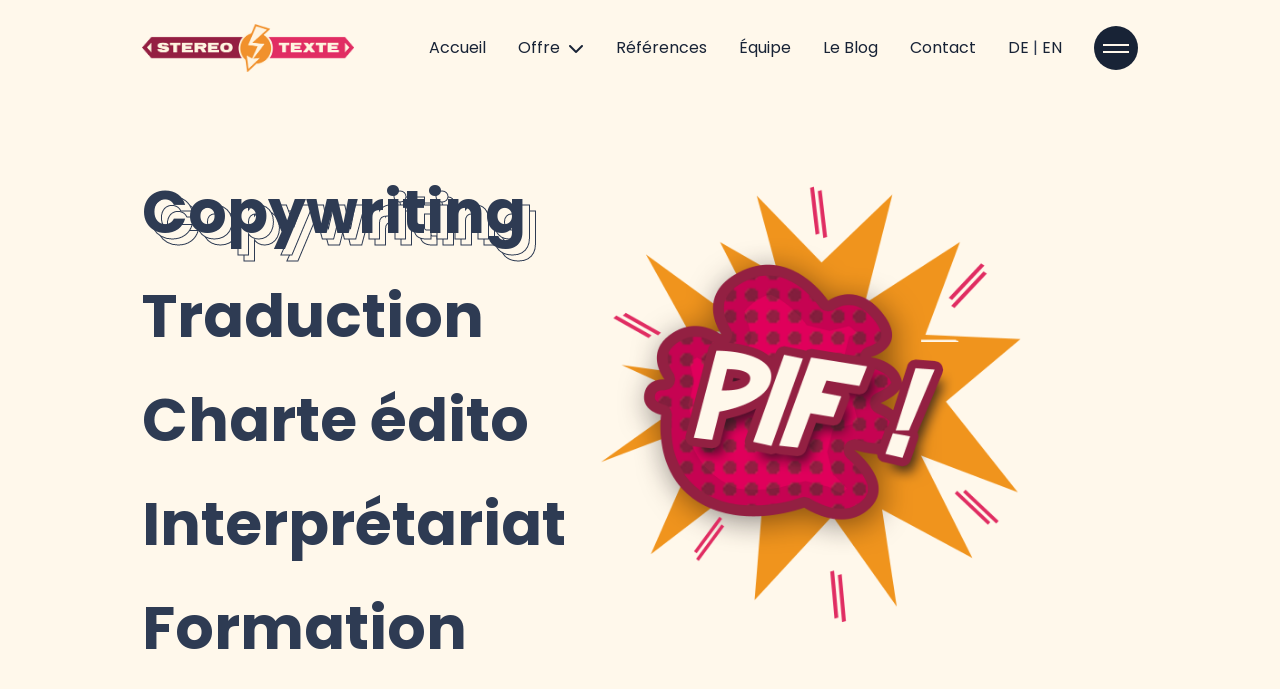

--- FILE ---
content_type: text/html; charset=UTF-8
request_url: https://www.stereotexte.fr/notre_offre_redaction_de_textes/
body_size: 5783
content:
<!DOCTYPE html>

<html lang="fr-FR">

<head>

  <meta charset="UTF-8"/>
  <meta name="viewport" content="width=device-width, initial-scale=1.0">

  <meta http-equiv="x-dns-prefetch-control" content="on">

  <link rel="dns-prefetch" href="//fonts.googleapis.com">
  <link rel="preconnect" href="https://fonts.gstatic.com" crossorigin>

  <link href="https://fonts.googleapis.com/css2?family=Poppins:wght@400;500;700&display=swap" rel="stylesheet">
  
  <meta name='robots' content='index, follow, max-image-preview:large, max-snippet:-1, max-video-preview:-1' />

	<!-- This site is optimized with the Yoast SEO plugin v19.12 - https://yoast.com/wordpress/plugins/seo/ -->
	<title>Nos prestations – Stereotexte</title>
	<meta name="description" content="Traduction, transcréation, copywriting, correction et interprétariat pour une communication franco-allemande de qualité." />
	<link rel="canonical" href="https://www.stereotexte.fr/notre_offre_redaction_de_textes/" />
	<meta property="og:locale" content="fr_FR" />
	<meta property="og:type" content="article" />
	<meta property="og:title" content="Nos prestations – Stereotexte" />
	<meta property="og:description" content="Traduction, transcréation, copywriting, correction et interprétariat pour une communication franco-allemande de qualité." />
	<meta property="og:url" content="https://www.stereotexte.fr/notre_offre_redaction_de_textes/" />
	<meta property="og:site_name" content="Stereotexte" />
	<meta property="article:modified_time" content="2024-01-16T10:57:36+00:00" />
	<meta name="twitter:card" content="summary_large_image" />
	<script type="application/ld+json" class="yoast-schema-graph">{"@context":"https://schema.org","@graph":[{"@type":"WebPage","@id":"https://www.stereotexte.fr/notre_offre_redaction_de_textes/","url":"https://www.stereotexte.fr/notre_offre_redaction_de_textes/","name":"Nos prestations – Stereotexte","isPartOf":{"@id":"https://www.stereotexte.fr/#website"},"datePublished":"2022-08-05T15:26:06+00:00","dateModified":"2024-01-16T10:57:36+00:00","description":"Traduction, transcréation, copywriting, correction et interprétariat pour une communication franco-allemande de qualité.","breadcrumb":{"@id":"https://www.stereotexte.fr/notre_offre_redaction_de_textes/#breadcrumb"},"inLanguage":"fr-FR","potentialAction":[{"@type":"ReadAction","target":["https://www.stereotexte.fr/notre_offre_redaction_de_textes/"]}]},{"@type":"BreadcrumbList","@id":"https://www.stereotexte.fr/notre_offre_redaction_de_textes/#breadcrumb","itemListElement":[{"@type":"ListItem","position":1,"name":"Startseite","item":"https://www.stereotexte.fr/"},{"@type":"ListItem","position":2,"name":"Offre"}]},{"@type":"WebSite","@id":"https://www.stereotexte.fr/#website","url":"https://www.stereotexte.fr/","name":"Stereotexte","description":"Traduction et Copywriting français et allemand","potentialAction":[{"@type":"SearchAction","target":{"@type":"EntryPoint","urlTemplate":"https://www.stereotexte.fr/?s={search_term_string}"},"query-input":"required name=search_term_string"}],"inLanguage":"fr-FR"}]}</script>
	<!-- / Yoast SEO plugin. -->


<link rel='dns-prefetch' href='//cdnjs.cloudflare.com' />
<link rel='dns-prefetch' href='//use.fontawesome.com' />
<link rel='stylesheet' id='classic-theme-styles-css' href='https://www.stereotexte.fr/wp-includes/css/classic-themes.min.css' media='all' />
<style id='global-styles-inline-css'>
body{--wp--preset--color--black: #000000;--wp--preset--color--cyan-bluish-gray: #abb8c3;--wp--preset--color--white: #ffffff;--wp--preset--color--pale-pink: #f78da7;--wp--preset--color--vivid-red: #cf2e2e;--wp--preset--color--luminous-vivid-orange: #ff6900;--wp--preset--color--luminous-vivid-amber: #fcb900;--wp--preset--color--light-green-cyan: #7bdcb5;--wp--preset--color--vivid-green-cyan: #00d084;--wp--preset--color--pale-cyan-blue: #8ed1fc;--wp--preset--color--vivid-cyan-blue: #0693e3;--wp--preset--color--vivid-purple: #9b51e0;--wp--preset--gradient--vivid-cyan-blue-to-vivid-purple: linear-gradient(135deg,rgba(6,147,227,1) 0%,rgb(155,81,224) 100%);--wp--preset--gradient--light-green-cyan-to-vivid-green-cyan: linear-gradient(135deg,rgb(122,220,180) 0%,rgb(0,208,130) 100%);--wp--preset--gradient--luminous-vivid-amber-to-luminous-vivid-orange: linear-gradient(135deg,rgba(252,185,0,1) 0%,rgba(255,105,0,1) 100%);--wp--preset--gradient--luminous-vivid-orange-to-vivid-red: linear-gradient(135deg,rgba(255,105,0,1) 0%,rgb(207,46,46) 100%);--wp--preset--gradient--very-light-gray-to-cyan-bluish-gray: linear-gradient(135deg,rgb(238,238,238) 0%,rgb(169,184,195) 100%);--wp--preset--gradient--cool-to-warm-spectrum: linear-gradient(135deg,rgb(74,234,220) 0%,rgb(151,120,209) 20%,rgb(207,42,186) 40%,rgb(238,44,130) 60%,rgb(251,105,98) 80%,rgb(254,248,76) 100%);--wp--preset--gradient--blush-light-purple: linear-gradient(135deg,rgb(255,206,236) 0%,rgb(152,150,240) 100%);--wp--preset--gradient--blush-bordeaux: linear-gradient(135deg,rgb(254,205,165) 0%,rgb(254,45,45) 50%,rgb(107,0,62) 100%);--wp--preset--gradient--luminous-dusk: linear-gradient(135deg,rgb(255,203,112) 0%,rgb(199,81,192) 50%,rgb(65,88,208) 100%);--wp--preset--gradient--pale-ocean: linear-gradient(135deg,rgb(255,245,203) 0%,rgb(182,227,212) 50%,rgb(51,167,181) 100%);--wp--preset--gradient--electric-grass: linear-gradient(135deg,rgb(202,248,128) 0%,rgb(113,206,126) 100%);--wp--preset--gradient--midnight: linear-gradient(135deg,rgb(2,3,129) 0%,rgb(40,116,252) 100%);--wp--preset--duotone--dark-grayscale: url('#wp-duotone-dark-grayscale');--wp--preset--duotone--grayscale: url('#wp-duotone-grayscale');--wp--preset--duotone--purple-yellow: url('#wp-duotone-purple-yellow');--wp--preset--duotone--blue-red: url('#wp-duotone-blue-red');--wp--preset--duotone--midnight: url('#wp-duotone-midnight');--wp--preset--duotone--magenta-yellow: url('#wp-duotone-magenta-yellow');--wp--preset--duotone--purple-green: url('#wp-duotone-purple-green');--wp--preset--duotone--blue-orange: url('#wp-duotone-blue-orange');--wp--preset--font-size--small: 13px;--wp--preset--font-size--medium: 20px;--wp--preset--font-size--large: 36px;--wp--preset--font-size--x-large: 42px;--wp--preset--spacing--20: 0.44rem;--wp--preset--spacing--30: 0.67rem;--wp--preset--spacing--40: 1rem;--wp--preset--spacing--50: 1.5rem;--wp--preset--spacing--60: 2.25rem;--wp--preset--spacing--70: 3.38rem;--wp--preset--spacing--80: 5.06rem;}:where(.is-layout-flex){gap: 0.5em;}body .is-layout-flow > .alignleft{float: left;margin-inline-start: 0;margin-inline-end: 2em;}body .is-layout-flow > .alignright{float: right;margin-inline-start: 2em;margin-inline-end: 0;}body .is-layout-flow > .aligncenter{margin-left: auto !important;margin-right: auto !important;}body .is-layout-constrained > .alignleft{float: left;margin-inline-start: 0;margin-inline-end: 2em;}body .is-layout-constrained > .alignright{float: right;margin-inline-start: 2em;margin-inline-end: 0;}body .is-layout-constrained > .aligncenter{margin-left: auto !important;margin-right: auto !important;}body .is-layout-constrained > :where(:not(.alignleft):not(.alignright):not(.alignfull)){max-width: var(--wp--style--global--content-size);margin-left: auto !important;margin-right: auto !important;}body .is-layout-constrained > .alignwide{max-width: var(--wp--style--global--wide-size);}body .is-layout-flex{display: flex;}body .is-layout-flex{flex-wrap: wrap;align-items: center;}body .is-layout-flex > *{margin: 0;}:where(.wp-block-columns.is-layout-flex){gap: 2em;}.has-black-color{color: var(--wp--preset--color--black) !important;}.has-cyan-bluish-gray-color{color: var(--wp--preset--color--cyan-bluish-gray) !important;}.has-white-color{color: var(--wp--preset--color--white) !important;}.has-pale-pink-color{color: var(--wp--preset--color--pale-pink) !important;}.has-vivid-red-color{color: var(--wp--preset--color--vivid-red) !important;}.has-luminous-vivid-orange-color{color: var(--wp--preset--color--luminous-vivid-orange) !important;}.has-luminous-vivid-amber-color{color: var(--wp--preset--color--luminous-vivid-amber) !important;}.has-light-green-cyan-color{color: var(--wp--preset--color--light-green-cyan) !important;}.has-vivid-green-cyan-color{color: var(--wp--preset--color--vivid-green-cyan) !important;}.has-pale-cyan-blue-color{color: var(--wp--preset--color--pale-cyan-blue) !important;}.has-vivid-cyan-blue-color{color: var(--wp--preset--color--vivid-cyan-blue) !important;}.has-vivid-purple-color{color: var(--wp--preset--color--vivid-purple) !important;}.has-black-background-color{background-color: var(--wp--preset--color--black) !important;}.has-cyan-bluish-gray-background-color{background-color: var(--wp--preset--color--cyan-bluish-gray) !important;}.has-white-background-color{background-color: var(--wp--preset--color--white) !important;}.has-pale-pink-background-color{background-color: var(--wp--preset--color--pale-pink) !important;}.has-vivid-red-background-color{background-color: var(--wp--preset--color--vivid-red) !important;}.has-luminous-vivid-orange-background-color{background-color: var(--wp--preset--color--luminous-vivid-orange) !important;}.has-luminous-vivid-amber-background-color{background-color: var(--wp--preset--color--luminous-vivid-amber) !important;}.has-light-green-cyan-background-color{background-color: var(--wp--preset--color--light-green-cyan) !important;}.has-vivid-green-cyan-background-color{background-color: var(--wp--preset--color--vivid-green-cyan) !important;}.has-pale-cyan-blue-background-color{background-color: var(--wp--preset--color--pale-cyan-blue) !important;}.has-vivid-cyan-blue-background-color{background-color: var(--wp--preset--color--vivid-cyan-blue) !important;}.has-vivid-purple-background-color{background-color: var(--wp--preset--color--vivid-purple) !important;}.has-black-border-color{border-color: var(--wp--preset--color--black) !important;}.has-cyan-bluish-gray-border-color{border-color: var(--wp--preset--color--cyan-bluish-gray) !important;}.has-white-border-color{border-color: var(--wp--preset--color--white) !important;}.has-pale-pink-border-color{border-color: var(--wp--preset--color--pale-pink) !important;}.has-vivid-red-border-color{border-color: var(--wp--preset--color--vivid-red) !important;}.has-luminous-vivid-orange-border-color{border-color: var(--wp--preset--color--luminous-vivid-orange) !important;}.has-luminous-vivid-amber-border-color{border-color: var(--wp--preset--color--luminous-vivid-amber) !important;}.has-light-green-cyan-border-color{border-color: var(--wp--preset--color--light-green-cyan) !important;}.has-vivid-green-cyan-border-color{border-color: var(--wp--preset--color--vivid-green-cyan) !important;}.has-pale-cyan-blue-border-color{border-color: var(--wp--preset--color--pale-cyan-blue) !important;}.has-vivid-cyan-blue-border-color{border-color: var(--wp--preset--color--vivid-cyan-blue) !important;}.has-vivid-purple-border-color{border-color: var(--wp--preset--color--vivid-purple) !important;}.has-vivid-cyan-blue-to-vivid-purple-gradient-background{background: var(--wp--preset--gradient--vivid-cyan-blue-to-vivid-purple) !important;}.has-light-green-cyan-to-vivid-green-cyan-gradient-background{background: var(--wp--preset--gradient--light-green-cyan-to-vivid-green-cyan) !important;}.has-luminous-vivid-amber-to-luminous-vivid-orange-gradient-background{background: var(--wp--preset--gradient--luminous-vivid-amber-to-luminous-vivid-orange) !important;}.has-luminous-vivid-orange-to-vivid-red-gradient-background{background: var(--wp--preset--gradient--luminous-vivid-orange-to-vivid-red) !important;}.has-very-light-gray-to-cyan-bluish-gray-gradient-background{background: var(--wp--preset--gradient--very-light-gray-to-cyan-bluish-gray) !important;}.has-cool-to-warm-spectrum-gradient-background{background: var(--wp--preset--gradient--cool-to-warm-spectrum) !important;}.has-blush-light-purple-gradient-background{background: var(--wp--preset--gradient--blush-light-purple) !important;}.has-blush-bordeaux-gradient-background{background: var(--wp--preset--gradient--blush-bordeaux) !important;}.has-luminous-dusk-gradient-background{background: var(--wp--preset--gradient--luminous-dusk) !important;}.has-pale-ocean-gradient-background{background: var(--wp--preset--gradient--pale-ocean) !important;}.has-electric-grass-gradient-background{background: var(--wp--preset--gradient--electric-grass) !important;}.has-midnight-gradient-background{background: var(--wp--preset--gradient--midnight) !important;}.has-small-font-size{font-size: var(--wp--preset--font-size--small) !important;}.has-medium-font-size{font-size: var(--wp--preset--font-size--medium) !important;}.has-large-font-size{font-size: var(--wp--preset--font-size--large) !important;}.has-x-large-font-size{font-size: var(--wp--preset--font-size--x-large) !important;}
.wp-block-navigation a:where(:not(.wp-element-button)){color: inherit;}
:where(.wp-block-columns.is-layout-flex){gap: 2em;}
.wp-block-pullquote{font-size: 1.5em;line-height: 1.6;}
</style>
<link rel='stylesheet' id='contact-form-7-css' href='https://www.stereotexte.fr/wp-content/plugins/contact-form-7/includes/css/styles.css' media='all' />
<link rel='stylesheet' id='stereotexte-style-css' href='https://www.stereotexte.fr/wp-content/themes/herbst/css/main.min.css' media='all' />
<link rel='stylesheet' id='acffa_font-awesome-css' href='https://use.fontawesome.com/releases/v6.2.0/css/all.css' media='all' />
<script src='https://www.stereotexte.fr/wp-includes/js/jquery/jquery.min.js' id='jquery-core-js'></script>
<script src='https://www.stereotexte.fr/wp-includes/js/jquery/jquery-migrate.min.js' id='jquery-migrate-js'></script>
<meta property='og:site_name' content='Offre' /><meta property='og:title' content='Offre' /><meta property='og:description' content='' /><meta property='og:url' content='https://www.stereotexte.fr/notre_offre_redaction_de_textes/' /><meta property="og:type" content="article" /><meta property='og:image' content='' /><meta property='og:image:width' content='' /><meta property='og:image:height' content='' /><meta name='twitter:card' content='Offre' /><meta name='twitter:site' content='Offre' /><meta name='twitter:url' content='https://www.stereotexte.fr/notre_offre_redaction_de_textes/' /><meta name='twitter:title' content='Offre' /><meta name='twitter:image' content='' /><link rel="icon" href="https://www.stereotexte.fr/wp-content/uploads/2022/04/favicon.png" sizes="32x32" />
<link rel="icon" href="https://www.stereotexte.fr/wp-content/uploads/2022/04/favicon.png" sizes="192x192" />
<link rel="apple-touch-icon" href="https://www.stereotexte.fr/wp-content/uploads/2022/04/favicon.png" />
<meta name="msapplication-TileImage" content="https://www.stereotexte.fr/wp-content/uploads/2022/04/favicon.png" />

</head>


<body class="page-template-default page page-id-613 page-parent">

  <div class="page-wrapper">

    <header id="masthead" class="header" role="banner">

      <div class="container">

        <div class="header-container">

          <button type="button" class="header-menu-toggle header-menu-toggle-mobile d-flex d-lg-none" aria-label="Open menu">
            <span></span><span></span>
          </button>

          <nav class="header-main-navigation" role="navigation">

            

            <div class="header-logo-container">

              <a href="https://www.stereotexte.fr/" title="Stereotexte" rel="home">

                <img class="header-logo" src="https://www.stereotexte.fr/wp-content/themes/herbst/img/logo.png" alt="Stereotexte">

              </a>

            </div>

            <ul class="header-menu-list">

              
                <li class="header-menu-item">

                  <div class="header-menu-dropdown-title">
                    <a class="header-menu-link" href="https://www.stereotexte.fr/" title="Accueil">
                      Accueil  
                    </a>

                                      </div>

                  
                </li>

              
                <li class="header-menu-item has-children">

                  <div class="header-menu-dropdown-title">
                    <a class="header-menu-link" href="https://www.stereotexte.fr/notre_offre_redaction_de_textes/" title="Offre">
                      Offre  
                    </a>

                    
                      <div class="header-menu-arrow">
                        <i class="fa fa-chevron-down"></i>
                        <span class="visually-hidden">Untermenü öffnen</span>
                      </div>
                      
                                      </div>

                  
                    <div class="header-submenu-container">

                      <ul class="header-submenu">

                        
                          <li class="header-submenu-item">

                            <a class="header-menu-link" href="https://www.stereotexte.fr/notre_offre_redaction_de_textes/copywriting/" title="Copywriting" aria-label="Copywriting">Copywriting</a>

                          </li>

                        
                          <li class="header-submenu-item">

                            <a class="header-menu-link" href="https://www.stereotexte.fr/notre_offre_redaction_de_textes/traduction-transcreation/" title="Traduction &#038; transcréation" aria-label="Traduction &#038; transcréation">Traduction &#038; transcréation</a>

                          </li>

                        
                          <li class="header-submenu-item">

                            <a class="header-menu-link" href="https://www.stereotexte.fr/notre_offre_redaction_de_textes/charte-editoriale-branding/" title="Charte éditoriale & branding" aria-label="Charte éditoriale & branding">Charte éditoriale & branding</a>

                          </li>

                        
                          <li class="header-submenu-item">

                            <a class="header-menu-link" href="https://www.stereotexte.fr/notre_offre_redaction_de_textes/formation-training/" title="Formation &#038; trainings" aria-label="Formation &#038; trainings">Formation &#038; trainings</a>

                          </li>

                        
                          <li class="header-submenu-item">

                            <a class="header-menu-link" href="https://www.stereotexte.fr/notre_offre_redaction_de_textes/interprete-en-industrie/" title="Interprétariat professionnel" aria-label="Interprétariat professionnel">Interprétariat professionnel</a>

                          </li>

                        
                      </ul>

                    </div>

                  
                </li>

              
                <li class="header-menu-item">

                  <div class="header-menu-dropdown-title">
                    <a class="header-menu-link" href="https://www.stereotexte.fr/references_clients/" title="Références">
                      Références  
                    </a>

                                      </div>

                  
                </li>

              
                <li class="header-menu-item">

                  <div class="header-menu-dropdown-title">
                    <a class="header-menu-link" href="https://www.stereotexte.fr/qui_sommes_nous/" title="Équipe">
                      Équipe  
                    </a>

                                      </div>

                  
                </li>

              
                <li class="header-menu-item">

                  <div class="header-menu-dropdown-title">
                    <a class="header-menu-link" href="https://www.stereotexte.fr/le_blog/" title="Le Blog">
                      Le Blog  
                    </a>

                                      </div>

                  
                </li>

              
                <li class="header-menu-item">

                  <div class="header-menu-dropdown-title">
                    <a class="header-menu-link" href="https://www.stereotexte.fr/contact/" title="Contact">
                      Contact  
                    </a>

                                      </div>

                  
                </li>

              
              <li class="header-menu-item">

                <a class="header-menu-link" href="https://www.stereotexte.de" title="Aller au site web en français" target="_blank">
                  DE
                </a>

                <span> | </span>

                <a class="header-menu-link" href="https://www.stereotexte.com" title="Aller au site web en anglais" target="_blank">
                  EN 
                </a>
                  
              </li>

              <li class="header-menu-item">
                <button type="button" class="header-menu-toggle d-none d-lg-flex" data-bs-toggle="offcanvas" data-bs-target="#offcanvasRight" aria-controls="offcanvasRight" aria-label="Open sidebar">
                  <span></span><span></span>
                </button>
              </li>

            </ul>

          </nav>

        </div>

      </div>

    </header>

    <div class="offcanvas offcanvas-end" tabindex="-1" id="offcanvasRight" aria-labelledby="offcanvas_right_label">
      <div class="offcanvas-header">

        <h4 id="offcanvas_right_label">Stereotexte</h4>

        <button type="button" class="btn-close text-reset" data-bs-dismiss="offcanvas" aria-label="Close"></button>

      </div>

      <div class="offcanvas-body">

        
        <div id="text-3" class="widget widget_text" data-area="side-area">
<div class="textwidget">
<p>Stereotexte est une agence de traduction, conception-rédaction, communication de marque, correction, et interprétariat industriel en français et en allemand.</p>
<p><a href="https://goo.gl/maps/kdUHJzEenbhkSG2h8" target="_blank" rel="noopener">Stereotexte</a> est installé au ❤️ du sud-ouest de la France.</p>
</div>
</div>
<div id="text-4" class="widget widget_text" data-area="side-area">
<div class="textwidget">
<p>&nbsp;</p>
<p>Téléphone : +33 (0) 5 16 29 05 33<br />
Portable : +33 (0)7 85 82 40 88<br />
info@stereotexte.fr</p>
</div>
</div>

        <div class="socials-container mt-4">
          
<div class="social">
  
  <h4 class="font-sm">Follow us</h4>

  
      <a class="social-icons-link" href="https://www.facebook.com/Stereotexte/" title="Go to Facebook" target="_blank">

        <i class="fa-brands fa-facebook-f" aria-hidden="true"></i>
        <span class="visually-hidden">Go to Facebook</span>

      </a>

  
      <a class="social-icons-link" href="https://twitter.com/stereotexte" title="Go to Twitter" target="_blank">

        <i class="fa-brands fa-twitter" aria-hidden="true"></i>
        <span class="visually-hidden">Go to Twitter</span>

      </a>

  
      <a class="social-icons-link" href="https://www.linkedin.com/company/stereotexte-copywriters/" title="Go to LinkedIn" target="_blank">

        <i class="fa-brands fa-linkedin" aria-hidden="true"></i>
        <span class="visually-hidden">Go to LinkedIn</span>

      </a>

  
      <a class="social-icons-link" href="https://www.instagram.com/stereotexte/" title="Go to Instagram" target="_blank">

        <i class="fa-brands fa-instagram" aria-hidden="true"></i>
        <span class="visually-hidden">Go to Instagram</span>

      </a>

  
</div>

        </div>

      </div>
    </div>
	  


    <div class="site">

      <div class="site-content">




  



<div class="layout-module page-overview has-background bg-beige">
  <div class="container overflow-hidden">

    <div class="row g-5">
      <div class="col-12 col-md-4">

        
          <a class="page-item-link" href="https://www.stereotexte.fr/notre_offre_redaction_de_textes/copywriting/" title="Copywriting">
            <span class="font-xxl page-item-title active" data-target="page-item-0" data-title="Copywriting">Copywriting</span>
          </a>

        
          <a class="page-item-link" href="https://www.stereotexte.fr/notre_offre_redaction_de_textes/traduction-transcreation/" title="Traduction">
            <span class="font-xxl page-item-title " data-target="page-item-1" data-title="Traduction">Traduction</span>
          </a>

        
          <a class="page-item-link" href="https://www.stereotexte.fr/notre_offre_redaction_de_textes/charte-editoriale-branding/" title="Charte édito">
            <span class="font-xxl page-item-title " data-target="page-item-2" data-title="Charte édito">Charte édito</span>
          </a>

        
          <a class="page-item-link" href="https://www.stereotexte.fr/notre_offre_redaction_de_textes/interprete-en-industrie/" title="Interprétariat">
            <span class="font-xxl page-item-title " data-target="page-item-3" data-title="Interprétariat">Interprétariat</span>
          </a>

        
          <a class="page-item-link" href="https://www.stereotexte.fr/notre_offre_redaction_de_textes/formation-training/" title="Formation">
            <span class="font-xxl page-item-title " data-target="page-item-4" data-title="Formation">Formation</span>
          </a>

        
      </div>

      <div class="col-12 col-md-8">

        <div class="page-item-images">

          
            <div id="page-item-0" class="page-item-image active">
              <img class="lazy" src="" data-src="https://www.stereotexte.fr/wp-content/uploads/2022/10/01_PIF.png" alt="PIF" width="1000" height="1000">
            </div>

          
            <div id="page-item-1" class="page-item-image ">
              <img class="lazy" src="" data-src="https://www.stereotexte.fr/wp-content/uploads/2022/10/02_CRAC.png" alt="CRAC" width="1000" height="1000">
            </div>

          
            <div id="page-item-2" class="page-item-image ">
              <img class="lazy" src="" data-src="https://www.stereotexte.fr/wp-content/uploads/2022/10/03_BOUM.png" alt="BOUM" width="1000" height="1000">
            </div>

          
            <div id="page-item-3" class="page-item-image ">
              <img class="lazy" src="" data-src="https://www.stereotexte.fr/wp-content/uploads/2022/10/04_BANG.png" alt="BANG" width="1000" height="1000">
            </div>

          
            <div id="page-item-4" class="page-item-image ">
              <img class="lazy" src="" data-src="https://www.stereotexte.fr/wp-content/uploads/2022/10/05_DONG.png" alt="DONG" width="1000" height="1000">
            </div>

          
        </div>

      </div>
    </div>

  </div><!-- container -->
</div><!-- layout-module -->




      </div><!-- .site-content -->

    </div><!-- .site -->

    
    <div class="footer layout-module">

      <div class="container overflow-hidden">

        <div class="row g-5">

          
            <div class="col-12 col-sm-6 col-md-3 footer-col">
              
              <h5>Stereotexte</h5>

              <ul>

                
                    <li>
                      
                      <a class="footer-link" href="https://www.stereotexte.fr/qui_sommes_nous/" target="_self">
                        L&#039;équipe                      </a>

                    </li>


                
                    <li>
                      
                      <a class="footer-link" href="https://www.stereotexte.fr/references_clients/" target="_self">
                        Références &amp; témoignages                      </a>

                    </li>


                
                    <li>
                      
                      <a class="footer-link" href="https://www.stereotexte.fr/glossaire/" target="_self">
                        Glossaire                      </a>

                    </li>


                
                    <li>
                      
                      <a class="footer-link" href="https://www.stereotexte.fr/contact/" target="_self">
                        Contactez-nous                      </a>

                    </li>


                
              </ul>

            </div>

          
            <div class="col-12 col-sm-6 col-md-3 footer-col">
              
              <h5>Notre offre</h5>

              <ul>

                
                    <li>
                      
                      <a class="footer-link" href="https://www.stereotexte.fr/notre_offre_redaction_de_textes/traduction-transcreation/" target="_self">
                        Traduction &amp; transcréation                      </a>

                    </li>


                
                    <li>
                      
                      <a class="footer-link" href="https://www.stereotexte.fr/notre_offre_redaction_de_textes/copywriting/" target="_self">
                        Conception-rédaction                      </a>

                    </li>


                
                    <li>
                      
                      <a class="footer-link" href="https://www.stereotexte.fr/notre_offre_redaction_de_textes/tone-of-voice-tonalite/" target="_self">
                        Communication de marque                      </a>

                    </li>


                
                    <li>
                      
                      <a class="footer-link" href="https://www.stereotexte.fr/notre_offre_redaction_de_textes/formation-training/" target="_self">
                        Formation et training                      </a>

                    </li>


                
                    <li>
                      
                      <a class="footer-link" href="https://www.stereotexte.fr/notre_offre_redaction_de_textes/interprete-en-industrie/" target="_self">
                        Interprétariat en industrie                      </a>

                    </li>


                
              </ul>

            </div>

          
            <div class="col-12 col-sm-6 col-md-3 footer-col">
              
              <h5>Le Blog</h5>

              <ul>

                
                    <li>
                      
                      <a class="footer-link" href="https://www.stereotexte.fr/2024/01/charte-editoriale-de-marque/" target="_self">
                        Comment construire une charte éditoriale ?                      </a>

                    </li>


                
                    <li>
                      
                      <a class="footer-link" href="https://www.stereotexte.fr/2023/10/agence-communication-entre-dallas-et-mad-men/" target="_self">
                        Agency : la série coréenne entre Dallas et Mad Men                      </a>

                    </li>


                
                    <li>
                      
                      <a class="footer-link" href="https://www.stereotexte.fr/2020/11/comment-nait-un-slogan-de-marque/" target="_self">
                        Comment naît un slogan de marque ?                      </a>

                    </li>


                
                    <li>
                      
                      <a class="footer-link" href="https://www.stereotexte.fr/2019/11/10-mots-qui-font-vendre/" target="_self">
                        Ces 10 mots qui font vendre                      </a>

                    </li>


                
              </ul>

            </div>

          
          <!-- Social Links -->
          <div class="col-12 col-sm-6 col-md-3 footer-col">

            
<div class="social">
  
  <h4 class="font-sm">Follow us</h4>

  
      <a class="social-icons-link" href="https://www.facebook.com/Stereotexte/" title="Go to Facebook" target="_blank">

        <i class="fa-brands fa-facebook-f" aria-hidden="true"></i>
        <span class="visually-hidden">Go to Facebook</span>

      </a>

  
      <a class="social-icons-link" href="https://twitter.com/stereotexte" title="Go to Twitter" target="_blank">

        <i class="fa-brands fa-twitter" aria-hidden="true"></i>
        <span class="visually-hidden">Go to Twitter</span>

      </a>

  
      <a class="social-icons-link" href="https://www.linkedin.com/company/stereotexte-copywriters/" title="Go to LinkedIn" target="_blank">

        <i class="fa-brands fa-linkedin" aria-hidden="true"></i>
        <span class="visually-hidden">Go to LinkedIn</span>

      </a>

  
      <a class="social-icons-link" href="https://www.instagram.com/stereotexte/" title="Go to Instagram" target="_blank">

        <i class="fa-brands fa-instagram" aria-hidden="true"></i>
        <span class="visually-hidden">Go to Instagram</span>

      </a>

  
</div>


          </div>

        </div>

      </div>

    </div><!-- .footer -->


    <div class="subfooter">

      <div class="container">

        <div class="row">

          <div class="col subfooter-links">

            <ul class="subfooter-list">

              <li class="subfooter-list-item"><a class="subfooter-link" href="/contact/mentions-legales/">Mention légales</a></li>
              <li class="subfooter-list-item"><a class="subfooter-link" href="/protection-des-donnees/">Protection des données</a></li>

            </ul>
            
          </div>

          <div class="col subfooter-logo">
            
            <img src="https://www.stereotexte.fr/wp-content/themes/herbst/img/logo-neg.png" alt="Stereotexte">

          </div>

          <div class="col subfooter-copyright">

            <p class="text-muted"><small>&copy; Stereotexte 2025</small></p>
            
          </div>

        </div>

      </div>

    </div><!-- .subfooter -->

  </div><!-- .site-wrapper -->

<script type="text/javascript">
  var ajaxurl = "https://www.stereotexte.fr/wp-admin/admin-ajax.php";
</script>

<script src='https://cdnjs.cloudflare.com/ajax/libs/gsap/3.3.1/gsap.min.js' id='GSAP-js'></script>
<script src='https://cdnjs.cloudflare.com/ajax/libs/gsap/3.3.1/ScrollToPlugin.min.js' id='ScrollToPlugin-js'></script>
<script src='https://www.stereotexte.fr/wp-content/themes/herbst/js/scripts.js' id='stereotexte-scripts-js'></script>


</body>
</html>
